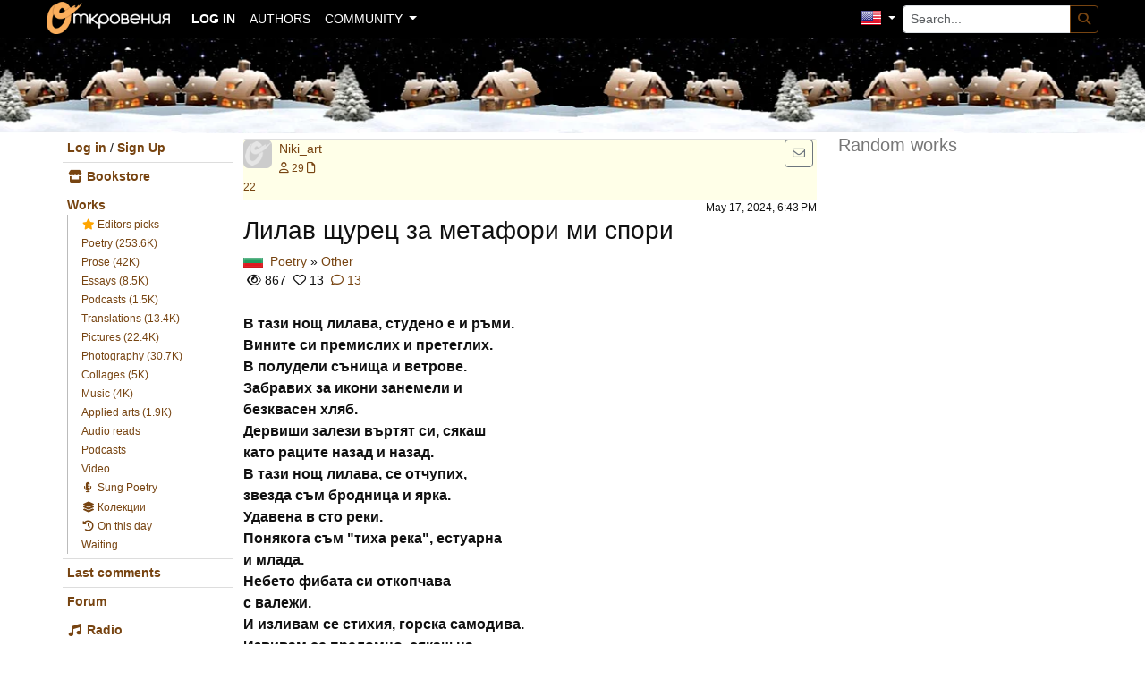

--- FILE ---
content_type: text/html; charset=UTF-8
request_url: https://otkrovenia.com/en/poetry/lilav-shturec-za-metafori-mi-spori
body_size: 20911
content:
<!DOCTYPE html>
<html lang="en">
<head prefix="og: http://ogp.me/ns# fb: http://ogp.me/ns/fb# article: http://ogp.me/ns/article#">
    <meta charset="utf-8">
    <meta http-equiv="X-UA-Compatible" content="IE=edge">
    <meta name="viewport" content="width=device-width, initial-scale=1, shrink-to-fit=no">
    <title>Лилав щурец за метафори ми спори - verses: Other by Niki_art (Николай Василев)</title>
    <meta name="description" content="В тази нощ лилава, студено е и ръми.
Вините си премислих и претеглих.
В полудели сънища и ветрове.
Забравих за икони занемели и
безквасен хляб. ..." />
    <meta name="keywords" content="personal, creativity, literature, music, poetry, verses, stories, essays, music, translations, books, CDs, bulgaria, works, forum, revelations, otkrovenia, forum, art, culture, bulgaria, literature" />
    <meta name="robots" content="index, follow">    <meta name="turbo-cache-control" content="no-cache">
        
    <meta name="author" content="Niki_art (Николай Василев)">
    <meta property="fb:app_id" content="592986033882647"/>
    <meta property="og:title" content="Лилав щурец за метафори ми спори - verses: Other by Niki_art (Николай Василев)"/>
    <meta property="og:type" content="article"/>
    <meta property="og:url" content="https://otkrovenia.com/en/poetry/lilav-shturec-za-metafori-mi-spori"/>
    <meta property="og:description"
          content="В тази нощ лилава, студено е и ръми.
Вините си премислих и претеглих.
В полудели сънища и ветрове.
Забравих за икони занемели и
безквасен хляб. ..."/>
    <meta property="article:published_time" content="2024-05-17T18:43:34+03:00"/>
        <meta property="article:author" content="Niki_art (Николай Василев)"/>

        
            <link rel="canonical" href="https://otkrovenia.com/en/poetry/lilav-shturec-za-metafori-mi-spori" />
    <link rel="alternate" hreflang="x-default" href="https://otkrovenia.com/bg/stihove/lilav-shturec-za-metafori-mi-spori" />
        <link rel="alternate" hreflang="bg" href="https://otkrovenia.com/bg/stihove/lilav-shturec-za-metafori-mi-spori" />
        <link rel="alternate" hreflang="en" href="https://otkrovenia.com/en/poetry/lilav-shturec-za-metafori-mi-spori" />
        <link rel="alternate" hreflang="ru" href="https://otkrovenia.com/ru/poetry/lilav-shturec-za-metafori-mi-spori" />
        <link rel="alternate" hreflang="es" href="https://otkrovenia.com/es/poetry/lilav-shturec-za-metafori-mi-spori" />
                            <meta property="og:image" content="https://otkrovenia.com/img/logo4-630.png"/>
        <meta property="og:image:type" content="image/png"/>
        <meta property="og:image:alt" content="&quot;Otkrovenia&quot; - the website for personal works: literature, poetry, prose, paintings, music, photography"/>
    
            <meta property="og:locale" content="en_US"/>
            <meta property="og:locale:alternate" content="bg_BG"/>
            <meta property="og:locale:alternate" content="ru_RU"/>
            <meta property="og:locale:alternate" content="es_ES"/>
    
            <meta property="al:android:url" content="https://otkrovenia.com/en/poetry/lilav-shturec-za-metafori-mi-spori"/>
    <meta property="al:android:package" content="com.otkrovenia.app"/>
    <meta property="al:android:app_name" content="Otkrovenia"/>
    <meta property="al:web:should_fallback" content="true"/>

    
        
    <script type="application/ld+json">
    {
        "@context": "https://schema.org",
                                                                "@type": "CreativeWork",
                "name": "Лилав щурец за метафори ми спори",
                "author": {
            "@type": "Person",
            "name": "Niki_art (Николай Василев)",
            "url": "https://otkrovenia.com/en/profile/niki-art"
        },
                "datePublished": "2024-05-17",
                                "inLanguage": "bg",
                                                "genre": "Poetry",
                "description": "В тази нощ лилава, студено е и ръми.\nВините си премислих и претеглих.\nВ полудели сънища и ветрове.\nЗабравих за икони занемели и\nбезквасен хляб. ...",
                        "interactionStatistic": [
            {
                "@type": "InteractionCounter",
                "interactionType": "https://schema.org/ViewAction",
                "userInteractionCount": 866
            },
            {
                "@type": "InteractionCounter",
                "interactionType": "https://schema.org/CommentAction",
                "userInteractionCount": 13
            }
        ],
        "isAccessibleForFree": false,
        "hasPart": {
            "@type": "WebPageElement",
            "isAccessibleForFree": false,
            "cssSelector": ".paywall-content"
        },
                "url": "https://otkrovenia.com/en/poetry/lilav-shturec-za-metafori-mi-spori"
    }
    </script>

    <link rel="apple-touch-icon" sizes="180x180" href="/apple-touch-icon.png?v1">
    <link rel="icon" type="image/png" href="/favicon-32x32.png?v1" sizes="32x32">
    <link rel="icon" type="image/png" href="/favicon-16x16.png?v1" sizes="16x16">
    <link rel="manifest" href="/manifest.json">
    <link rel="mask-icon" href="/safari-pinned-tab.svg" color="#fbae5c">
    <meta name="theme-color" content="#000000">

        <link rel="preconnect" href="https://m3.otkrovenia.com">
    <link rel="preconnect" href="https://www.googletagmanager.com">
    <link rel="dns-prefetch" href="https://www.google-analytics.com">
    <link rel="dns-prefetch" href="https://connect.facebook.net">
    <link rel="dns-prefetch" href="https://js.stripe.com">

    

        
                        
    
    
            <link rel="stylesheet" href="/build/547.96c98d47.css" data-turbo-track="reload"><link rel="stylesheet" href="/build/app.8aaa4626.css" data-turbo-track="reload">
    
                <script src="/build/runtime.f0634554.js" data-turbo-track="reload"></script><script src="/build/249.28f94014.js" data-turbo-track="reload"></script><script src="/build/547.757fafc3.js" data-turbo-track="reload"></script><script src="/build/app.144bd0f6.js" data-turbo-track="reload"></script>
    
    
        <script>
        if (typeof gtag === 'function') {
            // Track page view with paywall context
            gtag('event', 'page_view', {
                'page_title': '\u041B\u0438\u043B\u0430\u0432\u0020\u0449\u0443\u0440\u0435\u0446\u0020\u0437\u0430\u0020\u043C\u0435\u0442\u0430\u0444\u043E\u0440\u0438\u0020\u043C\u0438\u0020\u0441\u043F\u043E\u0440\u0438',
                'page_location': 'https://otkrovenia.com/en/poetry/lilav-shturec-za-metafori-mi-spori',
                'content_id': '488158',
                'content_type': 'Poetry',
                'user_authenticated': false,
                'paywall_active': false,
                'is_from_social': false
                            });
            
                        
                    }
    </script>
    
    <script type="text/javascript">
        var otkrovenia_baseUrl = "/en";
        window.appVersion = "2025-12-05 15:00";
        window.gitCommitHash = "529b11af";
        window.isInApp = false;
        window.isSocialInAppBrowser = false;
        window.userId = null;
        window.locale = "en";
    </script>

            <!-- Global site tag (gtag.js) - Google Analytics -->
        <script async src="https://www.googletagmanager.com/gtag/js?id=UA-1534847-1"></script>
        <script>
            window.dataLayer = window.dataLayer || [];
            function gtag() { dataLayer.push(arguments); }

            // Initialize GA with privacy-focused settings
            gtag('js', new Date());
            gtag('config', 'UA-1534847-1', {
                'anonymize_ip': true,
                'cookie_flags': 'SameSite=Strict;Secure',
                'cookie_expires': 365 * 24 * 60 * 60, // 1 year
                'page_title': document.title,
                'page_location': window.location.href,
                'transport_type': 'beacon'  // More efficient page unload
            });

            // Handle GA errors
            window.onerror = function(msg, url, line) {
                gtag('event', 'javascript_error', {
                    'error_message': msg,
                    'url': url,
                    'line': line
                });
            };
        </script>
    </head>
<body spellcheck="true" >

<a href="#main-content" class="skip-to-content">Skip to content</a>

<div id="wrapper">
        <header role="banner">
        <nav class="navbar navbar-expand-lg navbar-dark bg-dark fixed-top" role="navigation" data-turbo-permanent id="navbar">
    <div class="container-fluid" style="margin:0 auto; max-width:1200px">
        <a class="navbar-brand me-2" href="/en/"><img style="height: 36px; margin-top: -3px;" src="/img/logo4.png" alt="Otkrovenia"></a>
        <div class="d-flex align-items-center flex-nowrap ms-auto">
                        <span id="messenger_link_navbar"></span>
                    </div>
        <button class="navbar-toggler ms-2" type="button" data-bs-toggle="collapse" data-bs-target="#navbarSupportedContent" aria-controls="navbarSupportedContent" aria-expanded="false" aria-label="Toggle navigation">
            <span class="navbar-toggler-icon"></span>
        </button>
        <div class="collapse navbar-collapse ms-2" id="navbarSupportedContent">
                    <ul class="navbar-nav">
                        
    
        
        
        
        
        
        <li class="nav-item first last">
                                                            
    <a href="/en/login" class=" nav-link ">
                <strong>Log in</strong>
    </a>
                    </li>
    

    </ul>

                    <ul class="navbar-nav">
                        
    
        
        
        
        
        
        <li class="d-lg-none nav-item first dropdown">
                                    <a href="#" class="dropdown-toggle nav-link" data-bs-toggle="dropdown" role="button" aria-expanded="false" aria-haspopup="true">
                Works
    </a>
                                <ul class="dropdown-menu">
                
    <li>                                
                        <a href="/en/library" class=" dropdown-item">
                Works&nbsp;<span class="badge bg-light text-dark">383 891</span>
    </a>
    </li>

                        
    <li>                                
                        <a href="/en/work/editors-choice" class=" dropdown-item">
                Editors picks&nbsp;<span class="sidebarCountEditorsChoiceWorks"></span>
    </a>
    </li>            <li><hr class="dropdown-divider"></li>


                        
    <li>                                
                        <a href="/en/poetry" class=" dropdown-item">
                Poetry&nbsp;<span class="badge bg-light text-dark">253 576</span>&nbsp;<span class="sidebarCountCategory1"></span>
    </a>
    </li>

                        
    <li>                                
                        <a href="/en/prose" class=" dropdown-item">
                Prose&nbsp;<span class="badge bg-light text-dark">41 964</span>&nbsp;<span class="sidebarCountCategory2"></span>
    </a>
    </li>

                        
    <li>                                
                        <a href="/en/essays" class=" dropdown-item">
                Essays&nbsp;<span class="badge bg-light text-dark">8 519</span>&nbsp;<span class="sidebarCountCategory3"></span>
    </a>
    </li>

                        
    <li>                                
                        <a href="/en/journalism" class=" dropdown-item">
                Podcasts&nbsp;<span class="badge bg-light text-dark">1 517</span>&nbsp;<span class="sidebarCountCategory4"></span>
    </a>
    </li>

                        
    <li>                                
                        <a href="/en/translations" class=" dropdown-item">
                Translations&nbsp;<span class="badge bg-light text-dark">13 382</span>&nbsp;<span class="sidebarCountCategory9"></span>
    </a>
    </li>

                        
    <li>                                
                        <a href="/en/pictures" class=" dropdown-item">
                Pictures&nbsp;<span class="badge bg-light text-dark">22 449</span>&nbsp;<span class="sidebarCountCategory5"></span>
    </a>
    </li>

                        
    <li>                                
                        <a href="/en/photography" class=" dropdown-item">
                Photography&nbsp;<span class="badge bg-light text-dark">30 697</span>&nbsp;<span class="sidebarCountCategory6"></span>
    </a>
    </li>

                        
    <li>                                
                        <a href="/en/collages" class=" dropdown-item">
                Collages&nbsp;<span class="badge bg-light text-dark">5 034</span>&nbsp;<span class="sidebarCountCategory7"></span>
    </a>
    </li>

                        
    <li>                                
                        <a href="/en/music" class=" dropdown-item">
                Music&nbsp;<span class="badge bg-light text-dark">4 037</span>&nbsp;<span class="sidebarCountCategory8"></span>
    </a>
    </li>

                        
    <li>                                
                        <a href="/en/applied-arts" class=" dropdown-item">
                Applied arts&nbsp;<span class="badge bg-light text-dark">1 904</span>&nbsp;<span class="sidebarCountCategory10"></span>
    </a>
    </li>

                        
    <li>                                
                        <a href="/en/audio-readings" class=" dropdown-item">
                Audio reads&nbsp;<span class="badge bg-light text-dark">369</span>&nbsp;<span class="sidebarCountCategory11"></span>
    </a>
    </li>

                        
    <li>                                
                        <a href="/en/podcasts" class=" dropdown-item">
                Podcasts&nbsp;<span class="badge bg-light text-dark">5</span>&nbsp;<span class="sidebarCountCategory12"></span>
    </a>
    </li>

                        
    <li>                                
                        <a href="/en/video" class=" dropdown-item">
                Video&nbsp;<span class="badge bg-light text-dark">214</span>&nbsp;<span class="sidebarCountCategory15"></span>
    </a>
    </li>

                        
    <li>                                
                        <a href="/en/poetry-as-song" class=" dropdown-item">
                <i class="fas fa-microphone-alt fa-fw"></i> Sung Poetry
    </a>
    </li>

                                    <li><hr class="dropdown-divider"></li>

    <li>                                
                        <a href="/en/work/on-this-day" class=" dropdown-item">
                <i class="fas fa-history"></i> On this day
    </a>
    </li>

                        
    <li>                                
                        <a href="/en/lists" class=" dropdown-item">
                <i class="fas fa-layer-group fa-fw"></i> Колекции
    </a>
    </li>

                        
    <li>                                
                        <a href="/en/work/waiting" class=" dropdown-item">
                Waiting
    </a>
    </li>

                                    <li><hr class="dropdown-divider"></li>

    <li>                                
                        <a href="/en/comments/latest" class=" dropdown-item">
                Last comments
    </a>
    </li>

                </ul>

                    </li>
    
                
    
        
        
        
        
        
        <li class="d-lg-none nav-item">
                                                            
    <a href="/en/donate" class=" nav-link ">
                <i class="fas fa-heart fa-fw"></i> Donate
    </a>
                    </li>
    
                
    
        
        
        
        
        
        <li class="d-lg-none nav-item">
                                                            
    <a href="/en/bookstore" class=" nav-link ">
                <i class="fas fa-store fa-fw"></i> Bookstore&nbsp;<span class="sidebarCountBookstoreWorks"></span>
    </a>
                    </li>
    
                
    
        
        
        
        
        
        <li class="d-lg-none nav-item">
                                                            
    <a href="/en/live" class=" nav-link ">
                <i class="fas fa-music fa-fw"></i> Radio
    </a>
                    </li>
    
                
    
        
        
        
        
        
        <li class="nav-item">
                                                            
    <a href="/en/profiles/" class=" nav-link ">
                Authors
    </a>
                    </li>
    
                
    
        
        
        
        
        
        <li class="nav-item last dropdown">
                                    <a href="#" class="dropdown-toggle nav-link" data-bs-toggle="dropdown" role="button" aria-expanded="false" aria-haspopup="true">
                Community
    </a>
                                <ul class="dropdown-menu">
                
    <li>                                
                        <a href="https://www.facebook.com/otkrovenia/photos_stream?tab=photos_albums" target="_blank" class=" dropdown-item">
                Events photo album
    </a>
    </li>

                        
    <li>                                
                        <a href="https://www.facebook.com/otkrovenia" target="_blank" class=" dropdown-item">
                Facebook page
    </a>
    </li>

                        
    <li>                                
                        <a href="https://www.facebook.com/groups/otkrovenia/" target="_blank" class=" dropdown-item">
                Facebook group
    </a>
    </li>

                        
    <li>                                
                        <a href="/en/site-rules" class=" dropdown-item">
                Site rules
    </a>
    </li>

                        
    <li>                                
                        <a href="/en/about" class=" dropdown-item">
                About us
    </a>
    </li>

                        
    <li>                                
                        <a href="/en/advertising" class=" dropdown-item">
                Advertising
    </a>
    </li>

                        
    <li>                                
                        <a href="/en/privacy-policy" class=" dropdown-item">
                Privacy policy
    </a>
    </li>

                </ul>

                    </li>
    

    </ul>

            

                    <ul class="navbar-nav ms-auto" data-turbo="false">
                        
    
        
        
        
        
        
        <li class="nav-item current_ancestor first last dropdown">
                                    <a href="#" class="dropdown-toggle nav-link" data-bs-toggle="dropdown" role="button" aria-expanded="false" aria-haspopup="true">
                <span class="lang-sm" lang="en" title="English"></span>
    </a>
                                <ul class="dropdown-menu">
                
    <li>                                
                        <a href="/bg/stihove/lilav-shturec-za-metafori-mi-spori" class="lang-menu-item dropdown-item">
                <span class="lang-sm" lang="bg" title="Bulgarian"></span>&nbsp;български
    </a>
    </li>

                        
    <li>                                
                        <a href="/en/poetry/lilav-shturec-za-metafori-mi-spori" class="lang-menu-item dropdown-item">
                <span class="lang-sm" lang="en" title="English"></span>&nbsp;english
    </a>
    </li>

                        
    <li>                                
                        <a href="/ru/poetry/lilav-shturec-za-metafori-mi-spori" class="lang-menu-item dropdown-item">
                <span class="lang-sm" lang="ru" title="Russian"></span>&nbsp;русский
    </a>
    </li>

                        
    <li>                                
                        <a href="/es/poetry/lilav-shturec-za-metafori-mi-spori" class="lang-menu-item dropdown-item">
                <span class="lang-sm" lang="es" title="Spanish"></span>&nbsp;español
    </a>
    </li>

                </ul>

                    </li>
    

    </ul>


            <form class="my-2 my-lg-0" method="GET" action="/en/search/advanced" role="search" id="navbar_search_form">
                <div class="input-group input-group-sm">
                    <input type="text" name="q" class="form-control form-control-sm" placeholder="Search..." aria-label="Search..." maxlength="200">
                    <button type="submit" class="btn btn-outline-primary" aria-label="Search">
                        <i class="fas fa-search" aria-hidden="true"></i>
                    </button>
                </div>
            </form>

        </div>
    </div>
</nav>

    </header>

    <div id="noty-holder"></div>
    <div class="container-md">
        <div class="row">
            <nav class="sidebar-left d-none d-lg-block col-lg-2" data-turbo-permanent id="sidebar" aria-label="Sidebar navigation">

    <ul class="nav nav-sidebar flex-column">
                    <li><a style="display:inline;" href="#" onclick="showAuthModal(); return false;">Log in</a> / <a style="display:inline;" href="/en/users/register">Sign Up</a></li>
                        <li><a href="/en/bookstore"><i class="fas fa-store fa-fw"></i> Bookstore <span class="sidebarCountBookstoreWorks"></span></a></li>
        <li>
            <a href="/en/library" style="border-top-width: 1px;">Works</a>
            <ul class="nav nav-second-level">
                <li><a href="/en/work/editors-choice"><i class="fas fa-star fa-fw" style="color: orange;"></i> Editors picks <span class="sidebarCountEditorsChoiceWorks"></span></a></li>
                <li><a href="/en/poetry">Poetry (253.6K) <span class="sidebarCountCategory1"></span></a></li>
                <li><a href="/en/prose">Prose (42K) <span class="sidebarCountCategory2"></span></a></li>
                <li><a href="/en/essays">Essays (8.5K) <span class="sidebarCountCategory3"></span></a></li>
                <li><a href="/en/journalism">Podcasts (1.5K) <span class="sidebarCountCategory4"></span></a></li>
                <li><a href="/en/translations">Translations (13.4K) <span class="sidebarCountCategory9"></span></a></li>
                <li><a href="/en/pictures">Pictures (22.4K) <span class="sidebarCountCategory5"></span></a></li>
                <li><a href="/en/photography">Photography (30.7K) <span class="sidebarCountCategory6"></span></a></li>
                <li><a href="/en/collages">Collages (5K) <span class="sidebarCountCategory7"></span></a></li>
                <li><a href="/en/music">Music (4K) <span class="sidebarCountCategory8"></span></a></li>
                <li><a href="/en/applied-arts">Applied arts (1.9K) <span class="sidebarCountCategory10"></span></a></li>
                <li><a href="/en/audio-readings">Audio reads <span class="sidebarCountCategory11"></span></a></li>
                <li><a href="/en/podcasts">Podcasts <span class="sidebarCountCategory12"></span></a></li>
                <li class="last"><a href="/en/video">Video <span class="sidebarCountCategory15"></span></a></li>
                <li><a href="/en/poetry-as-song"><i class="fas fa-microphone-alt fa-fw"></i> Sung Poetry</a></li>
                <li style="border-top: #ddd dashed 1px;"><a href="/en/lists"><i class="fas fa-layer-group fa-fw"></i> Колекции</a></li>
                <li><a href="/en/work/on-this-day"><i class="fas fa-history fa-fw"></i> On this day</a></li>
                <li><a href="/en/work/waiting">Waiting</a></li>
            </ul>
        </li>
        <li><a href="/en/comments/latest" class="font-weight-light">Last comments</a></li>
        <li><a href="/en/forum/" class="font-weight-light">Forum</a></li>
                <li><a href="/en/live"><i class="fas fa-music fa-fw"></i> Radio</a>
                    </li>
        <li><a href="https://www.facebook.com/otkrovenia" target="_blank" rel="nofollow noopener" class="font-weight-light">Facebook page</a></li>
        <li><a href="https://www.facebook.com/groups/otkrovenia/" target="_blank" rel="nofollow noopener" class="font-weight-light">Facebook group</a></li>
        <li><a href="/en/site-rules">Site rules</a></li>
    </ul>
    <div id="sidebar-donate-section" class="mt-3 mb-2">
        
<div class="donation-progress-compact px-2 mb-2">
    <a href="/en/donate" class="text-decoration-none">
        <div class="d-flex justify-content-between small text-muted mb-1">
            <span>
                                5 / 300 €
            </span>
            <span>2%</span>
        </div>
        <div class="progress" style="height: 8px;" role="progressbar" aria-valuenow="2" aria-valuemin="0" aria-valuemax="100">
            <div class="progress-bar bg-success" style="width: 2%"></div>
        </div>
        <div class="text-center small text-muted mt-1">
                            26 days left
                    </div>
    </a>
</div>
        <div class="text-center">
            <a href="/en/donate" class="btn btn-donate btn-sm">
                <i class="fas fa-heart me-1"></i> Donate            </a>
        </div>
    </div>
    <script>
        (function() {
            function toggleDonateSection() {
                var section = document.getElementById('sidebar-donate-section');
                if (section) section.style.display = window.location.pathname.includes('/donate') ? 'none' : '';
            }
            toggleDonateSection();
            document.addEventListener('turbo:load', toggleDonateSection);
        })();
    </script>
</nav>



            <main id="main-content" class="col-sm-12 col-lg-7" style="padding-top: 5px;" role="main">
                


                    <div id="fb-root"></div>

        <div data-controller="work-rating-loader" 
         data-work-rating-loader-work-id-value="488158"
         style="display: none;"></div>


    <div class="media-heading clearfix pe-1 pb-1">
        <div class="float-start">
            <a href="/en/profile/niki-art">
                <img class="rounded float-start me-2" 
                     src="/img/placeholders/32x32.png"
                     alt="Niki_art (Николай Василев)">
            </a>
                                            <a href="/en/profile/niki-art" >Niki_art</a>            
                            
    <br>
            <span class="small">
                            <a href="/en/profiles/niki-art/followers"><i class="far fa-user" title="label.followers"></i> 29</a>
                        <a href="/en/author/niki-art/works"><i class="far fa-file" title="Works"></i> 22</a>
            </span>
        </div>
        <div class="float-end">
                    <button id="authorFollowButton"
                    data-controller="action-button"
                    data-action="action-button#toggle"
                    data-action-button-type-value="follow"
                    data-action-button-resource-id-value="104228"
                    data-action-button-resource-type-value="profile"
                    data-action-button-variant-value="primary"
                    data-action-button-sync-id-value="authorFollow"
                    class="btn btn-secondary btn-sm"
                    style="display: none;"></button>
            <div class="modal fade" id="sendEmailModal" tabindex="-1" role="dialog"  aria-labelledby="exampleModalLabel" aria-hidden="true">
    <div class="modal-dialog" role="document">
        <div class="modal-content">
            <div class="modal-header">
                <h6 class="modal-title" id="myModalLabel">Send message to user</h6>
                <button type="button" class="btn-close" data-bs-dismiss="modal" aria-label="Close"></button>
            </div>
                            <div class="modal-body">
                    You have to login before sending a message.                </div>
                        <div class="modal-footer">
                <button type="button" class="btn btn-secondary"
                        data-bs-dismiss="modal">Close</button>
                            </div>
        </div>
    </div>
</div>

    <button type="button" class="btn btn-outline-secondary btn-sm" data-bs-toggle="modal" data-bs-target="#sendEmailModal"
            title="Send message"><i class="far fa-envelope"></i></button>

<script type="text/javascript">
    $('#sendEmailModal').on('shown.bs.modal', function (e) {
        $("#sendEmailMessageThanks").html('');
        $('.modal-footer .btn-primary').show();
        $('form[name="sendEmailMessage"]').show()
    });

    $(document).ready(function () {
        $("button#sendEmailMessageSubmit").click(function () {
            const formData = new FormData($('form[name="sendEmailMessage"]')[0]);
            if (formData.get('message').length < 2) {
                return;
            }
            $('.modal-footer .btn').attr("disabled", "disabled");
            $('.modal-body').css('opacity', '.5');

            Otkrovenia.fetchJson(`/api/conversations`, {
                method: 'POST',
                body: JSON.stringify({
                    "participants": [
                        {
                            "profile": `/api/profiles/104228`
                        }
                    ]
                })
            })
            .then(data => {
                const formData = new FormData($('form[name="sendEmailMessage"]')[0]);
                const values = Object.fromEntries(formData.entries());
                Otkrovenia.fetchJson(`/api/messages`, {
                    method: 'POST',
                    body: JSON.stringify({
                        conversation: `/api/conversations/${data.id}`,
                        content: values.message,
                    })
                })
                .then((data => {
                    $.ajax({
                        type: "POST",
                        url: "/en/message/send-email-message", //process to mail
                        data: $('form[name="sendEmailMessage"]').serialize(),
                        success: function (msg) {
                            $('.modal-footer .btn-primary').hide();
                            $("#sendEmailMessageThanks").html('<div class="alert alert-success">Message successfully sent.</div>');
                            //$("#sendEmailModal").modal('hide');
                            $('form[name="sendEmailMessage"]').hide()
                                .find(':radio, :checkbox').removeAttr('checked').end()
                                .find('textarea, :text, select').val('');

                            $('.modal-footer .btn').removeAttr("disabled");
                            $('.modal-body').css('opacity', '');
                        },
                        error: function (jqXHR) {
                            alert(jqXHR.responseJSON.message);

                            $('.modal-footer .btn').removeAttr("disabled");
                            $('.modal-body').css('opacity', '');
                            if (jqXHR.getResponseHeader('X-Redirect-Page')) {
                                window.location.href = jqXHR.getResponseHeader('X-Redirect-Page');
                            }
                        },
                    });
                }))
            })
        })
    })







                                                                                                                                                
                                
                                            </script>                </div>
    </div>
    <div class="text-end small">
        May 17, 2024, 6:43 PM
                    </div>

        
    
    
    <article>
    <h1 class="h3">Лилав щурец за метафори ми спори</h1>
                    <div>
                                                <span class="lang-sm" lang="bg" title="Bulgarian"></span>&nbsp;                                    <a href="/en/poetry">Poetry</a>
                                                    &raquo; <a
                    href="/en/c/poetry/other">Other</a>
                            </div>

            <div>
                                    <div class="d-inline-flex align-items-center">
                        <div class="rating-container"
                             data-controller="rating"
                             data-rating-rating-value="5"
                             data-rating-disabled-value="true"
                             data-rating-readonly-value="true"
                             data-rating-rating-count-value="14"
                             data-rating-size-value="sm">
                        </div>
                    </div>
                
                <span class="far fa-eye" title="Visits"></span>
                867
                <span class="ms-1 far fa-heart"
                      title="In Favorites"></span>
                13
                <a href="#comments" class="ms-1"><i class="far fa-comment" title="Comments"></i> 13</a>
                
                                    <button id="workWatchLaterButton"
                            data-controller="action-button"
                            data-action="action-button#toggle"
                            data-action-button-type-value="bookmark"
                            data-action-button-resource-id-value="488158"
                            data-action-button-resource-type-value="work"
                            data-action-button-system-type-value="watch_later"
                            data-action-button-variant-value="icon-only"
                            data-action-button-sync-id-value="workWatchLater"
                            class="btn btn-outline-secondary btn-sm ms-2"
                            style="display: none;"
                            title="button.addWatchLater"></button>
                            </div>

        
        
    <div class="fb-quotable" id="worksBody" data-work-id="488158">
                
        
        
        
    
                        
        <div
            data-controller="paywall-content autolinker"
            data-paywall-content-authenticated-value="false"
            data-paywall-content-enabled-value="false"
            data-paywall-content-selector-value=".work-body-html"
            class="mb-3 paywall-content"
        >
            <div class="work-body-html"><p><strong>В тази нощ лилава, студено е и ръми.</strong></p>

<p><strong>Вините си премислих и претеглих.</strong></p>

<p><strong>В полудели сънища и ветрове.</strong></p>

<p><strong>Забравих за икони занемели и </strong></p>

<p><strong>безквасен хляб.</strong></p>

<p><strong>Дервиши залези въртят си, сякаш</strong></p>

<p><strong>като раците назад и назад.</strong></p>

<p><strong>В тази нощ лилава, се отчупих,</strong></p>

<p><strong>звезда съм бродница и ярка.</strong></p>

<p><strong>Удавена в сто реки.</strong></p>

<p><strong>Понякога съм "тиха река", естуарна</strong></p>

<p><strong>и млада.</strong></p>

<p><strong>Небето фибата си откопчава </strong></p>

<p><strong>с валежи.</strong></p>

<p><strong>И изливам се стихия, горска самодива.</strong></p>

<p><strong>Извивам се преломно, сякаш на </strong></p>

<p><strong>хиляди змийчета.</strong></p>

<p><strong>Да следвам посоки зажаднели.</strong></p>

<p><strong>В тази нощ лилава, сляп вятър</strong></p>

<p><strong>грешките открива.</strong></p>

<p><strong>Грях ли е "светлите си рими" да</strong></p>

<p><strong>обличам?<br />
Макар все на тръни да стъпвам.</strong></p>

<p><strong>Кактусите боцкат в очите, от онзи</strong></p>

<p><strong>бич от думи.</strong></p>

<p><strong>Вретище си обличам и ризите горя си.</strong></p>

<p><strong>И прилепите с жадни устни за чумата </strong></p>

<p><strong>си чакат.</strong></p>

<p><strong>За жлъч от думи и поквара единична.</strong></p>

<p><strong>Вълк до вълк, челюстта си хапе,</strong></p>

<p><strong>да пребори инстинктите вродени.</strong></p>

<p><strong>Че стадото е стадо, слепотата си</strong></p>

<p><strong>не мори!<br />
Възкръсват Содом и Гомор, под</strong></p>

<p><strong>залези страхливи!<br />
Студено е и ръми, в тази нощ лилава.</strong></p>

<p><strong>В прегръдките си приютила, синьо</strong></p>

<p><strong>паяче Надежда.</strong></p>

<p><strong>Букетче водна лилия и стръкче</strong></p>

<p><strong>рамунда.</strong></p>

<p><strong>Лудост е щурче безброй, в плактонна</strong></p>

<p><strong>мъгла да процежда малка, дъждовна</strong></p>

<p><strong>соната!</strong></p>

<p> </p>

<p><strong>17.05.2024г</strong></p>

<p><strong>Николай Василев</strong></p>

<p> </p>

<p><strong>Твори и не спирай, Наде!<br />
Поезията ти е цяла вселена!</strong><br />
 </p>

<p> </p></div>
        </div>
        
                            <!-- Login prompt for non-logged users -->
            <div id="loginPrompt" class="alert alert-info">
                <p class="h4 alert-heading mb-2">Want to read more?</p>
                <p class="text-muted mb-3">Join our community to get full access to all works and features.</p>

                                    <div class="d-flex flex-column align-items-center gap-2">
                        <div>
                            <button type="button" class="btn btn-primary me-2 login-prompt-btn"
                               onclick="showAuthModal('/en/poetry/lilav-shturec-za-metafori-mi-spori'); return false;">Log in</button>
                            <a class="btn btn-outline-primary signup-prompt-btn"
                               href="/en/users/register?target_path=/en/poetry/lilav-shturec-za-metafori-mi-spori">Sign Up</a>
                        </div>
                    </div>
                            </div>
            </div>

    
                
    <p class="text-muted">&copy; Николай Василев
        <a href="/en/site-rules#license-rules">All rights reserved.</a>
            </p>
            <div class="card-body authors-note" data-controller="autolinker"></div>
    
    
    
    
    </article>

            <div class="work-action-buttons my-3 py-3 border-top border-bottom">
        <div class="d-flex flex-wrap gap-2">
                                                                                    <div class="btn-group" role="group">
                        <button type="button"
                                id="workRatingButton"
                                class="btn btn-outline-secondary dropdown-toggle"
                                data-bs-toggle="dropdown"
                                data-bs-auto-close="outside"
                                aria-expanded="false"
                                data-rating="0"
                                title="Please rate anonymously and conscientiously.">
                            <i class="fas fa-star"></i>
                            <span class="d-none d-sm-inline">Оцени</span>
                        </button>
                        <div class="dropdown-menu p-3" style="min-width: 280px;">
                            <div class="text-center mb-2">
                                <strong id="rating-dropdown-title">Please rate anonymously and conscientiously.</strong>
                            </div>
                            <div id="work-rating-container" class="rating-container rating-animate rating-lg"
                                 data-controller="rating"
                                 data-rating-rating-value="0"
                                 data-rating-work-slug-value="lilav-shturec-za-metafori-mi-spori">
                            </div>
                        </div>
                    </div>
                
                                <div class="btn-group" role="group"
                     data-controller="bookmark-dropdown"
                     data-bookmark-dropdown-work-id-value="488158"
                     data-bookmark-dropdown-base-url-value="https://otkrovenia.com/en">
                    <button id="workFavouriteButton"
                            data-controller="action-button"
                            data-action="action-button#toggle"
                            data-action-button-type-value="bookmark"
                            data-action-button-resource-id-value="488158"
                            data-action-button-resource-type-value="work"
                            data-action-button-system-type-value="favorites"
                            data-action-button-variant-value="primary"
                            class="btn btn-outline-secondary"></button>
                    <button type="button"
                            class="btn btn-outline-secondary dropdown-toggle dropdown-toggle-split"
                            data-bs-toggle="dropdown"
                            data-bs-auto-close="outside"
                            aria-expanded="false"
                            title="bookmark.save_to_lists">
                        <span class="visually-hidden">bookmark.save_to_lists</span>
                    </button>
                    <div class="dropdown-menu bookmark-lists-dropdown" 
                         data-bookmark-dropdown-target="listsContainer">
                                            </div>
                </div>
            
                                        <div class="btn-group" role="group"
                     data-controller="share"
                     data-share-url-value="https://otkrovenia.com/en/poetry/lilav-shturec-za-metafori-mi-spori"
                     data-share-title-value="Лилав щурец за метафори ми спори - verses: Other by Niki_art (Николай Василев)"
                     data-share-text-value="В тази нощ лилава, студено е и ръми.
Вините си премислих и претеглих.
В полудели сънища и ветрове.
Забравих за икони занемели и
безквасен хляб. ..."
                     data-work-id="488158"
                     >
                    <button type="button"
                            class="btn btn-outline-secondary dropdown-toggle"
                            data-action="click->share#handleShare"
                            data-bs-toggle="dropdown"
                            data-bs-auto-close="outside"
                            aria-expanded="false"
                            title="Share the work">
                        <i class="fas fa-share-alt"></i>
                    </button>
                    <ul class="dropdown-menu">
                        <li>
                            <button class="dropdown-item" data-action="click->share#copyLink">
                                <i class="fas fa-link me-2"></i> Copy link                            </button>
                        </li>
                        <li><hr class="dropdown-divider"></li>
                        <li>
                            <button class="dropdown-item" data-action="click->share#shareFacebook">
                                <i class="fab fa-facebook-f me-2"></i> Facebook                            </button>
                        </li>
                        <li>
                            <button class="dropdown-item" data-action="click->share#shareMessenger">
                                <i class="fab fa-facebook-messenger me-2"></i> Messenger                            </button>
                        </li>
                        <li>
                            <button class="dropdown-item" data-action="click->share#shareViber">
                                <i class="fab fa-viber me-2"></i> Viber                            </button>
                        </li>
                        <li>
                            <button class="dropdown-item" data-action="click->share#shareEmail">
                                <i class="fas fa-envelope me-2"></i> Email                            </button>
                        </li>
                    </ul>
                </div>
            
                        <div class="btn-group" role="group">
                <button class="btn btn-outline-secondary dropdown-toggle" type="button" id="workActionsDropdown" data-bs-toggle="dropdown" data-bs-auto-close="outside" aria-expanded="false" title="form.button.moreActions">
                    <i class="fas fa-ellipsis-h"></i> <span class="d-none d-sm-inline">Още</span>
                </button>
                <ul class="dropdown-menu dropdown-menu-end" aria-labelledby="workActionsDropdown">
                                    <li>
                        <button id="authorFollowDropdown"
                                data-controller="action-button"
                                data-action="action-button#toggle"
                                data-action-button-type-value="follow"
                                data-action-button-resource-id-value="104228"
                                data-action-button-resource-type-value="profile"
                                data-action-button-variant-value="dropdown"
                                data-action-button-sync-id-value="authorFollow"
                                data-action-button-fetch-on-connect-value="true"
                                class="dropdown-item">
                        </button>
                    </li>
                    <li><hr class="dropdown-divider"></li>
                                                    <li data-controller="share"
                        data-share-url-value="https://otkrovenia.com/en/poetry/lilav-shturec-za-metafori-mi-spori"
                        data-share-title-value="Лилав щурец за метафори ми спори - verses: Other by Niki_art (Николай Василев)"
                        >
                        <button class="dropdown-item" data-action="click->share#copyLink">
                            <i class="fas fa-link me-2"></i> Copy link                        </button>
                    </li>
                                                <li><hr class="dropdown-divider"></li>
                <li>
                    <button type="button" class="dropdown-item" data-bs-toggle="modal"
                            data-bs-target="#sendReportModal">
                        <i class="fas fa-flag me-2"></i> Report an irregularity                    </button>
                </li>
            </ul>
            </div>
        </div>
    </div>

        
    <span class="anchor" id="comments"></span><section id="comments"></section>

    <h2 class="h5 muted-label">Comments</h2>

            <div id="comment-new">
                    <div class="comment-form-wrapper mb-1">
        <div class="d-flex gap-2 align-items-start">
                        <div class="flex-shrink-0">
                <div class="avatar-sm d-flex align-items-center justify-content-center bg-light rounded-circle" style="width: 40px; height: 40px;">
                    <i class="fas fa-user text-muted"></i>
                </div>
            </div>

                        <div class="flex-grow-1">
                <div class="comment-input-wrapper position-relative">
                    <textarea class="form-control comment-textarea"
                              placeholder="Write a comment..."
                              rows="1"
                              readonly
                              style="cursor: pointer;"
                              onclick="showAuthModal(); return false;"
                              onfocus="showAuthModal(); this.blur(); return false;"></textarea>
                </div>
            </div>
        </div>
    </div>


        </div>
    
    
<section aria-labelledby="comments-heading">
    <h2 id="comments-heading" class="visually-hidden">Comments</h2>
    <ul class="list-unstyled comments-list mt-1" id="comments-list">
                                    <li id="comment-2317662"
    class="comment-item "
    style="margin-bottom: 6px;"
    data-controller="comment-item"
    data-comment-item-comment-id-value="2317662"
    data-comment-item-delete-url-value="/en/comments/2317662">
        
    <div class="d-flex gap-2">
                <div class="flex-shrink-0">
            <a href="/en/profile/romashka-1" class="" style="">
                <img class="avatar-sm"
                     src="https://m3.otkrovenia.com/cache/img/3k/qx/3kqxeiehoju6nudi6.jpg"
                     width="32" height="32"
                     loading="lazy"
                                          alt="Ромашка (Златка Чардакова)">
            </a>
        </div>
        
                <div class="flex-grow-1 min-w-0">
                                                        <div class="mb-1">
                    <strong>                                <a href="/en/profile/romashka-1" >Ромашка (Златка Чардакова)</a>        
                            
        </strong>
                </div>
                        
                        <div class="comment-bubble position-relative">
                                                    <div class="comment-text text-break" data-controller="autolinker">Ооо, много ми харесва! Поздравления, Ники!</div>
                                
                                            </div>
            
                                        <div class="small text-muted mt-1">
                    <time class=" " datetime="2024-06-16T15:24:25+03:00" data-controller="timeago">2024-06-16T15:24:25+03:00</time>
                </div>
                    </div>
    </div>
</li>                                                <li id="comment-2313103"
    class="comment-item "
    style="margin-bottom: 6px;"
    data-controller="comment-item"
    data-comment-item-comment-id-value="2313103"
    data-comment-item-delete-url-value="/en/comments/2313103">
        
    <div class="d-flex gap-2">
                <div class="flex-shrink-0">
            <a href="/en/profile/skitnica-2" class="" style="">
                <img class="avatar-sm"
                     src="https://m3.otkrovenia.com/cache/img/mp/9x/mp9xyf1h02u4yuni2.jpg"
                     width="32" height="32"
                     loading="lazy"
                                          alt="Скитницa">
            </a>
        </div>
        
                <div class="flex-grow-1 min-w-0">
                                                        <div class="mb-1">
                    <strong>                                <a href="/en/profile/skitnica-2" >Скитницa</a>        
                            
        </strong>
                </div>
                        
                        <div class="comment-bubble position-relative">
                                                    <div class="comment-text text-break" data-controller="autolinker">Ники, четейки редовете ти, се губя и намирам...<BR>Усещания, картини, образност - магия...<BR>Страхотно!</div>
                                
                                            </div>
            
                                        <div class="small text-muted mt-1">
                    <time class=" " datetime="2024-05-18T01:41:41+03:00" data-controller="timeago">2024-05-18T01:41:41+03:00</time>
                </div>
                    </div>
    </div>
</li>                                                <li id="comment-2313095"
    class="comment-item "
    style="margin-bottom: 6px;"
    data-controller="comment-item"
    data-comment-item-comment-id-value="2313095"
    data-comment-item-delete-url-value="/en/comments/2313095">
        
    <div class="d-flex gap-2">
                <div class="flex-shrink-0">
            <a href="/en/profile/inakalina-1" class="" style="">
                <img class="avatar-sm"
                     src="https://m3.otkrovenia.com/cache/img/eq/3d/eq3dlc5hjeukyunip.jpg"
                     width="32" height="32"
                     loading="lazy"
                                          alt="ИнаКалина (Красимира Чакърова)">
            </a>
        </div>
        
                <div class="flex-grow-1 min-w-0">
                                                        <div class="mb-1">
                    <strong>                                                    <a href="/en/profile/inakalina-1"  class="distinguished-profile">ИнаКалина (Красимира Чакърова)</a>        
                            
        </strong>
                </div>
                        
                        <div class="comment-bubble position-relative">
                                                    <div class="comment-text text-break" data-controller="autolinker">Ники, не сте в Русия, но и не сте на Запад. Защото там има една дума bullying и това не се толерира. И има санкции за такова поведение... Но пък е хубаво да се знае къде сте... От мен - шантаво и шарено <img src="/img/emo/smile.gif"> &quot;Небето фибата си откопчава с валежи.&quot;</div>
                                
                                            </div>
            
                                        <div class="small text-muted mt-1">
                    <time class=" " datetime="2024-05-17T23:13:12+03:00" data-controller="timeago">2024-05-17T23:13:12+03:00</time>
                </div>
                    </div>
    </div>
</li>                                                <li id="comment-2313091"
    class="comment-item "
    style="margin-bottom: 6px;"
    data-controller="comment-item"
    data-comment-item-comment-id-value="2313091"
    data-comment-item-delete-url-value="/en/comments/2313091">
        
    <div class="d-flex gap-2">
                <div class="flex-shrink-0">
            <a href="/en/profile/palenka" class="" style="">
                <img class="avatar-sm"
                     src="https://m3.otkrovenia.com/cache/img/2n/lx/2nlx4bnhdzu3euxik.jpg"
                     width="32" height="32"
                     loading="lazy"
                                          alt="palenka (П   Антонова)">
            </a>
        </div>
        
                <div class="flex-grow-1 min-w-0">
                                                        <div class="mb-1">
                    <strong>                                <a href="/en/profile/palenka" >palenka (П   Антонова)</a>        
                            
        </strong>
                </div>
                        
                        <div class="comment-bubble position-relative">
                                                    <div class="comment-text text-break" data-controller="autolinker">Мистично!</div>
                                
                                            </div>
            
                                        <div class="small text-muted mt-1">
                    <time class=" " datetime="2024-05-17T22:21:43+03:00" data-controller="timeago">2024-05-17T22:21:43+03:00</time>
                </div>
                    </div>
    </div>
</li>                                                <li id="comment-2313088"
    class="comment-item "
    style="margin-bottom: 6px;"
    data-controller="comment-item"
    data-comment-item-comment-id-value="2313088"
    data-comment-item-delete-url-value="/en/comments/2313088">
        
    <div class="d-flex gap-2">
                <div class="flex-shrink-0">
            <a href="/en/profile/violet-86" class="" style="">
                <img class="avatar-sm"
                     src="https://m3.otkrovenia.com/cache/img/dy/d9/dyd9zivhnouolunin.jpg"
                     width="32" height="32"
                     loading="lazy"
                                          alt="Violet_86 (Виолета)">
            </a>
        </div>
        
                <div class="flex-grow-1 min-w-0">
                                                        <div class="mb-1">
                    <strong>                                                    <a href="/en/profile/violet-86"  class="distinguished-profile">Violet_86 (Виолета)</a>        
                            
            <span class="profile-badges profile-badges-compact">
                                                                                <span class="profile-badge badge-donor badge-donor-benefactor" title="Благодетел" data-bs-toggle="tooltip"><i class="fas fa-heart"></i></span>

                                                                    </span>
        </strong>
                </div>
                        
                        <div class="comment-bubble position-relative">
                                                    <div class="comment-text text-break" data-controller="autolinker"><img src="/img/emo/smile.gif"></div>
                                
                                            </div>
            
                                        <div class="small text-muted mt-1">
                    <time class=" " datetime="2024-05-17T21:39:50+03:00" data-controller="timeago">2024-05-17T21:39:50+03:00</time>
                </div>
                    </div>
    </div>
</li>                        </ul>

                <div class="text-center mb-3" id="load-more-container">
                                            <button type="button"
                        class="btn btn-outline-secondary w-100"
                        onclick="showAuthModal(); return false;">
                    <i class="fas fa-sign-in-alt me-2"></i>
                    <span>Sign in to read all 13 comments</span>
                </button>
                    </div>
    </section>


            

    <div class="pagination justify-content-end">
        

    </div>


    
    
        <section aria-labelledby="similar-works-heading" class="mb-4">
        <h2 id="similar-works-heading" class="h5 muted-label mb-3">
                            <i class="fas fa-star text-warning me-2"></i>Editor&#039;s choice
                    </h2>
        
        <div class="row row-cols-1 row-cols-md-2 row-cols-lg-3 g-3">
                                            <div class="col">
                    <div class="card h-100 border-0 shadow-sm" style="cursor: pointer; transition: transform 0.2s, box-shadow 0.2s;" onmouseover="this.style.transform='translateY(-4px)'; this.style.boxShadow='0 4px 12px rgba(0,0,0,0.15)';" onmouseout="this.style.transform='translateY(0)'; this.style.boxShadow='0 1px 3px rgba(0,0,0,0.12)';">
                        <div class="card-body">
                            <h3 class="h6 card-title">
                                <a href="/en/poetry/ti-344" 
                                   class="text-decoration-none text-dark stretched-link"
                                   data-turbo-prefetch="false"
                                   data-turbo-action="advance">
                                    Ти
                                </a>
                                                                                                        <span class="ms-2 text-muted" style="font-size: 0.85rem;" title="Bulgarian" data-bs-toggle="tooltip" data-bs-placement="top">
                                        🇧🇬
                                    </span>
                                                            </h3>
                            
                            <p class="small text-muted mb-2">
                                <i class="far fa-user me-1"></i>
                                                    askme
                        
                            
    
    
                            </p>

                                                            <p class="card-text small text-muted">
                                    Навярно за последно днес ти пиша...
Не ми се пише вече. Вече не.
Но няма как да спра да те обичам.
Н...                                </p>
                                                    </div>
                        
                        <div class="card-footer bg-transparent border-top-0 pt-0">
                            <div class="d-flex flex-wrap align-items-center gap-2 small text-muted">
                                <span class="badge bg-secondary">Poetry</span>
                                <span><i class="far fa-eye"></i> 5.1K</span>
                                                                    <span><i class="fas fa-star text-warning"></i> 5.0</span>
                                                            </div>
                        </div>
                    </div>
                </div>
                                            <div class="col">
                    <div class="card h-100 border-0 shadow-sm" style="cursor: pointer; transition: transform 0.2s, box-shadow 0.2s;" onmouseover="this.style.transform='translateY(-4px)'; this.style.boxShadow='0 4px 12px rgba(0,0,0,0.15)';" onmouseout="this.style.transform='translateY(0)'; this.style.boxShadow='0 1px 3px rgba(0,0,0,0.12)';">
                        <div class="card-body">
                            <h3 class="h6 card-title">
                                <a href="/en/poetry/krychma-za-samotnici" 
                                   class="text-decoration-none text-dark stretched-link"
                                   data-turbo-prefetch="false"
                                   data-turbo-action="advance">
                                    Кръчма за самотници
                                </a>
                                                                                                        <span class="ms-2 text-muted" style="font-size: 0.85rem;" title="Bulgarian" data-bs-toggle="tooltip" data-bs-placement="top">
                                        🇧🇬
                                    </span>
                                                            </h3>
                            
                            <p class="small text-muted mb-2">
                                <i class="far fa-user me-1"></i>
                                                    Anita765
                        
                            
    
    
                            </p>

                                                            <p class="card-text small text-muted">
                                    Тя стъпи на прага – ефирна и лека,
и в кръчмата стана по-тихо от храм.
Как зяпаха всички! И питаше в...                                </p>
                                                    </div>
                        
                        <div class="card-footer bg-transparent border-top-0 pt-0">
                            <div class="d-flex flex-wrap align-items-center gap-2 small text-muted">
                                <span class="badge bg-secondary">Poetry</span>
                                <span><i class="far fa-eye"></i> 4.4K</span>
                                                                    <span><i class="fas fa-star text-warning"></i> 5.0</span>
                                                            </div>
                        </div>
                    </div>
                </div>
                                            <div class="col">
                    <div class="card h-100 border-0 shadow-sm" style="cursor: pointer; transition: transform 0.2s, box-shadow 0.2s;" onmouseover="this.style.transform='translateY(-4px)'; this.style.boxShadow='0 4px 12px rgba(0,0,0,0.15)';" onmouseout="this.style.transform='translateY(0)'; this.style.boxShadow='0 1px 3px rgba(0,0,0,0.12)';">
                        <div class="card-body">
                            <h3 class="h6 card-title">
                                <a href="/en/poetry/dusha-149" 
                                   class="text-decoration-none text-dark stretched-link"
                                   data-turbo-prefetch="false"
                                   data-turbo-action="advance">
                                    Душа
                                </a>
                                                                                                        <span class="ms-2 text-muted" style="font-size: 0.85rem;" title="Bulgarian" data-bs-toggle="tooltip" data-bs-placement="top">
                                        🇧🇬
                                    </span>
                                                            </h3>
                            
                            <p class="small text-muted mb-2">
                                <i class="far fa-user me-1"></i>
                                                    <span class="distinguished-profile">Patrizzia</span>
                        
                            
    
    
                            </p>

                                                            <p class="card-text small text-muted">
                                    Тъй жилава е моята душа,
а уж – покорна, поетична, кротка.
Прощава ми, когато съгреша,
до девет пъти...                                </p>
                                                    </div>
                        
                        <div class="card-footer bg-transparent border-top-0 pt-0">
                            <div class="d-flex flex-wrap align-items-center gap-2 small text-muted">
                                <span class="badge bg-secondary">Poetry</span>
                                <span><i class="far fa-eye"></i> 5K</span>
                                                                    <span><i class="fas fa-star text-warning"></i> 5.0</span>
                                                            </div>
                        </div>
                    </div>
                </div>
                                            <div class="col">
                    <div class="card h-100 border-0 shadow-sm" style="cursor: pointer; transition: transform 0.2s, box-shadow 0.2s;" onmouseover="this.style.transform='translateY(-4px)'; this.style.boxShadow='0 4px 12px rgba(0,0,0,0.15)';" onmouseout="this.style.transform='translateY(0)'; this.style.boxShadow='0 1px 3px rgba(0,0,0,0.12)';">
                        <div class="card-body">
                            <h3 class="h6 card-title">
                                <a href="/en/poetry/moli-se-samo-da-ne-ti-se-slucha" 
                                   class="text-decoration-none text-dark stretched-link"
                                   data-turbo-prefetch="false"
                                   data-turbo-action="advance">
                                    Моли се само да не ти се случа....
                                </a>
                                                                                                        <span class="ms-2 text-muted" style="font-size: 0.85rem;" title="Bulgarian" data-bs-toggle="tooltip" data-bs-placement="top">
                                        🇧🇬
                                    </span>
                                                            </h3>
                            
                            <p class="small text-muted mb-2">
                                <i class="far fa-user me-1"></i>
                                                    <span class="distinguished-profile">Patrizzia</span>
                        
                            
    
    
                            </p>

                                                            <p class="card-text small text-muted">
                                    Моли се само да не ти се случа,
че второто ми име е проблем
Не лъжа, знаеш, но ще се науча.
През куп...                                </p>
                                                    </div>
                        
                        <div class="card-footer bg-transparent border-top-0 pt-0">
                            <div class="d-flex flex-wrap align-items-center gap-2 small text-muted">
                                <span class="badge bg-secondary">Poetry</span>
                                <span><i class="far fa-eye"></i> 6.5K</span>
                                                                    <span><i class="fas fa-star text-warning"></i> 4.9</span>
                                                            </div>
                        </div>
                    </div>
                </div>
                                            <div class="col">
                    <div class="card h-100 border-0 shadow-sm" style="cursor: pointer; transition: transform 0.2s, box-shadow 0.2s;" onmouseover="this.style.transform='translateY(-4px)'; this.style.boxShadow='0 4px 12px rgba(0,0,0,0.15)';" onmouseout="this.style.transform='translateY(0)'; this.style.boxShadow='0 1px 3px rgba(0,0,0,0.12)';">
                        <div class="card-body">
                            <h3 class="h6 card-title">
                                <a href="/en/poetry/razplitane-na-tishinite" 
                                   class="text-decoration-none text-dark stretched-link"
                                   data-turbo-prefetch="false"
                                   data-turbo-action="advance">
                                    Разплитане на тишините
                                </a>
                                                                                                        <span class="ms-2 text-muted" style="font-size: 0.85rem;" title="Bulgarian" data-bs-toggle="tooltip" data-bs-placement="top">
                                        🇧🇬
                                    </span>
                                                            </h3>
                            
                            <p class="small text-muted mb-2">
                                <i class="far fa-user me-1"></i>
                                                    <span class="distinguished-profile">yotovava</span>
                        
                            
            <span class="profile-badges profile-badges-compact">
                                                                                <span class="profile-badge badge-donor badge-donor-friend" title="Дарител" data-bs-toggle="tooltip"><i class="fas fa-heart"></i></span>

                                                                    </span>
    
    
                            </p>

                                                            <p class="card-text small text-muted">
                                    Най-тихото е пълно с думи,
до днес неказвани на глас.
Реката влачи кални руни,
които не разчетох аз....                                </p>
                                                    </div>
                        
                        <div class="card-footer bg-transparent border-top-0 pt-0">
                            <div class="d-flex flex-wrap align-items-center gap-2 small text-muted">
                                <span class="badge bg-secondary">Poetry</span>
                                <span><i class="far fa-eye"></i> 6K</span>
                                                                    <span><i class="fas fa-star text-warning"></i> 5.0</span>
                                                            </div>
                        </div>
                    </div>
                </div>
                                            <div class="col">
                    <div class="card h-100 border-0 shadow-sm" style="cursor: pointer; transition: transform 0.2s, box-shadow 0.2s;" onmouseover="this.style.transform='translateY(-4px)'; this.style.boxShadow='0 4px 12px rgba(0,0,0,0.15)';" onmouseout="this.style.transform='translateY(0)'; this.style.boxShadow='0 1px 3px rgba(0,0,0,0.12)';">
                        <div class="card-body">
                            <h3 class="h6 card-title">
                                <a href="/en/poetry/lyubovta-si-otiva-v-nedelya-po-zdrach" 
                                   class="text-decoration-none text-dark stretched-link"
                                   data-turbo-prefetch="false"
                                   data-turbo-action="advance">
                                    Любовта си отива в неделя. По здрач.
                                </a>
                                                                                                        <span class="ms-2 text-muted" style="font-size: 0.85rem;" title="Bulgarian" data-bs-toggle="tooltip" data-bs-placement="top">
                                        🇧🇬
                                    </span>
                                                            </h3>
                            
                            <p class="small text-muted mb-2">
                                <i class="far fa-user me-1"></i>
                                                    paloma66
                        
                            
    
    
                            </p>

                                                            <p class="card-text small text-muted">
                                    &gt; Младостта си отива...
&gt;
&gt; М. Белчев
Любовта си отива... В неделя. По здрач
Наранена от много човеч...                                </p>
                                                    </div>
                        
                        <div class="card-footer bg-transparent border-top-0 pt-0">
                            <div class="d-flex flex-wrap align-items-center gap-2 small text-muted">
                                <span class="badge bg-secondary">Poetry</span>
                                <span><i class="far fa-eye"></i> 5.3K</span>
                                                                    <span><i class="fas fa-star text-warning"></i> 5.0</span>
                                                            </div>
                        </div>
                    </div>
                </div>
                    </div>
    </section>


    <script type="text/javascript">
        // Action buttons (Follow, Bookmark, Vote, Editor's Choice) are now handled by Stimulus action-button controller
        $(document).ready(function () {
            
            $('.next-work-button').click(function(e) {
                $.post({
                    url: "/en/work/next",
                    data: {
                        'work_id': $(e.target).data('work-id'),
                        'category_id': $(e.target).data('category-id'),
                        'author_id': $(e.target).data('author-id')
                    },
                    success: function (data) {
                            if (data.url) {
                                Turbo.visit(data.url);
                            }
                    }
                });
            });
        });
    </script>
    <div class="fb-quote"></div>
            </main>
            
            <aside class="d-none d-lg-block col-lg-3" role="complementary">
                                <div class="d-none d-lg-block">
                                            <h2 class="h5 muted-label">Random works</h2>
                        <div id="randomWorksListRight"></div>
                                                                                                    </div>
            </aside>
        </div>
    </div>

    <footer class="mx-auto d-block" data-turbo-permanent id="footer" role="contentinfo">
        <p>
            &copy; 2003-2026, <a
                    href="/en/about">Georgi Kolev</a>. All rights reserved. The works are the property of their authors.                        <a href="https://play.google.com/store/apps/details?id=com.otkrovenia.app&amp;pcampaignid=footer" target="_blank" rel="noopener noreferrer">
                <img alt="Mobile app Otkrovenia" src="https://otkrovenia.com/img/badges/google-play-badge_bg.png" style="height:3em" data-pin-nopin="true" role="presentation" loading="lazy" decoding="async" />
            </a>
                    </p>
    </footer>

    <div data-turbo-permanent id="bottom-bar">

    <div id="player-nav-minimized" class="hidden">
        <button class="js-player-show" title="Show Player">
            <i class="fas fa-music"></i>
        </button>
    </div>


    <div id="bottom-player" class="player fixed-bottom">
        <div class="loading-spinner">
            <i class="fas fa-spinner fa-spin"></i>
        </div>

        <div class="player-main">
            <div class="player-track-info">
                <div class="song-metadata">
                    <span data-amplitude-song-info="name" class="song-name"></span>
                </div>
            </div>

            <div class="player-controls">
                <div class="control-container">
                    <button class="amplitude-prev js-queue-prev" title="Previous">
                        <i class="fas fa-step-backward"></i>
                    </button>
                    <button class="amplitude-play-pause amplitude-paused">
                        <i class="fas fa-play play-icon"></i>
                        <i class="fas fa-pause pause-icon"></i>
                    </button>
                    <button class="amplitude-next js-queue-next" title="Next">
                        <i class="fas fa-step-forward"></i>
                    </button>
                </div>

                <div class="player-progress">
                    <span class="time-display"><span class="amplitude-current-minutes"></span>:<span class="amplitude-current-seconds"></span></span>
                    <progress class="amplitude-song-played-progress" id="song-played-progress-main" value="0"></progress>
                    <span class="time-display"><span class="amplitude-duration-minutes">--</span>:<span class="amplitude-duration-seconds">--</span></span>
                </div>

                <div id="repeat-container">
                    <button class="amplitude-repeat-song" title="Repeat">
                        <i class="fas fa-redo"></i>
                    </button>
                    <button class="radio-button" title="Radio">
                        <i class="fas fa-broadcast-tower"></i>
                    </button>
                </div>

                <div class="volume-container" data-controller="volume">
                    <button class="volume-btn" data-action="click->volume#toggleMute" data-volume-target="btn">
                        <i class="fas fa-volume-up" data-volume-target="icon"></i>
                    </button>
                    <div class="volume-slider-popup" data-volume-target="popup">
                        <input type="range"
                               class="amplitude-volume-slider"
                               data-volume-target="slider"
                               data-action="input->volume#change"
                               value="100"
                               min="0"
                               max="100" />
                    </div>
                </div>

                <button class="queue-toggle-btn js-toggle-queue" title="Show queue">
                    <i class="fas fa-list-ul"></i>
                    <span class="queue-count"></span>
                </button>
            </div>
        </div>

        <div id="queue-panel-backdrop" class="queue-panel-backdrop"></div>
        <div id="queue-panel" class="queue-panel hidden">
            <div class="queue-header">
                <div class="queue-header-top">
                    <h4>Queue</h4>
                    <div class="d-flex align-items-center gap-1">
                        <button class="js-clear-queue btn btn-link btn-sm text-muted p-1" title="Clear">
                            <i class="fas fa-trash-alt"></i>
                        </button>
                        <button class="js-close-queue btn btn-link btn-sm text-muted p-1" title="Close">
                            <i class="fas fa-chevron-down"></i>
                        </button>
                    </div>
                </div>
                <a href="#" class="now-playing-row">
                    <img src="/img/logo4-630.png" alt="" class="now-playing-artwork">
                    <div class="now-playing-info">
                        <span class="now-playing-title">-</span>
                        <span class="now-playing-artist">-</span>
                    </div>
                    <i class="fas fa-chevron-right now-playing-arrow"></i>
                </a>
            </div>
            <ul class="queue-list" id="queue-list"></ul>
        </div>

        <button class="js-player-hide player-close" title="Hide Player">
            <i class="fas fa-chevron-down"></i>
        </button>
    </div>

</div>



<script data-turbo-eval="false">
    // FooterPlayer.init() is called from FooterPlayer.js on DOMContentLoaded
    // This script is kept for backward compatibility but no longer needed

    // window.onkeydown = function(e) {
    //     return !(e.keyCode == 32);
    // };
</script></div>


<div data-controller="install-app-popup" data-turbo-permanent>
    <div id="installAndroidAppModal" class="modal fade"
     role="dialog" tabindex="-1">
    <div class="modal-dialog">
        <div class="modal-content">
                            <div class="modal-header">
                    <h6 class="modal-title"></h6>
                    <button type="button" class="btn-close" data-bs-dismiss="modal" aria-label="Close"></button>
                </div>
                <div class="modal-body">
                        <div class="text-center">
        <i class="fab fa-android fa-3x mb-3 text-success"></i>
        <p>For the best experience, use our mobile app. Install it from Google Play.</p>
    </div>
                </div>
                <div class="modal-footer">
                                            <a href="https://play.google.com/store/apps/details?id=com.otkrovenia.app&amp;pcampaignid=footer" target="_blank" rel="noopener noreferrer">
        <img alt="Mobile app Otkrovenia" src="https://otkrovenia.com/img/badges/google-play-badge_bg.png" style="height:3em" data-pin-nopin="true" role="presentation" loading="lazy" />
    </a>
                </div>
                    </div>
    </div>
</div>
</div>

<div data-controller="auth-modal" data-turbo-permanent>
    <div id="authModal" class="modal fade"
     role="dialog" tabindex="-1">
    <div class="modal-dialog">
        <div class="modal-content">
                            <div class="modal-header">
                    <h6 class="modal-title">Sign In</h6>
                    <button type="button" class="btn-close" data-bs-dismiss="modal" aria-label="Close"></button>
                </div>
                <div class="modal-body">
                        <div id="authModalContent">
                <ul class="nav nav-tabs mb-3" role="tablist">
            <li class="nav-item" role="presentation">
                <button class="nav-link active" id="login-tab" data-bs-toggle="tab" 
                        data-bs-target="#login-panel" type="button" role="tab">
                    Log in                </button>
            </li>
            <li class="nav-item" role="presentation">
                <button class="nav-link" id="register-tab" data-bs-toggle="tab" 
                        data-bs-target="#register-panel" type="button" role="tab">
                    Sign Up                </button>
            </li>
        </ul>

                <div class="tab-content">
                        <div class="tab-pane fade show active" id="login-panel" role="tabpanel">
                <div id="login-error-container"></div>
                
                <form id="modal-login-form" class="login-form">
                    <div class="form-group mb-3">
                        <label for="modal-inputEmail">E-mail address</label>
                        <input type="text" id="modal-inputEmail" name="email" class="form-control" required autofocus autocomplete="email">
                    </div>
                    <div class="form-group mb-3">
                        <label for="modal-inputPassword">Password</label>
                        <input type="password" id="modal-inputPassword" name="password" class="form-control" required autocomplete="current-password">
                    </div>
                    <div class="form-group mb-3">
                        <div class="form-check">
                            <input type="checkbox" id="modal-remember-me" name="_remember_me" class="form-check-input" checked/>
                            <label for="modal-remember-me" class="form-check-label">Remember me</label>
                        </div>
                    </div>
                    <div class="mb-3 text-end">
                        <a href="/en/users/lost-password" class="text-decoration-none">Lost password</a>
                    </div>
                    
                    <input type="hidden" name="_csrf_token" value="f8aa7f5a0b0af04.ztuCQxUBBGo8D2lLp9dP5CwFw4SssEvw_jWVzgMTzq4.pILmL0RoXS9-OBl6lrMriGdwgtXB5COHh3_ti1UqreiH6vIsJGBFP3ZCKA">
                    <input type="hidden" name="X-Expo-Push-Token" value="">
                    <input type="hidden" id="modal-target-path" name="_target_path" value="">
                    
                    <button type="submit" class="btn btn-primary w-100 mb-3">
                        <i class="fas fa-sign-in-alt me-2"></i> Login                    </button>
                </form>

                <p class="hr-header"><span>or</span></p>
                <div class="text-center">
                    
        <a href="/en/oauth-redirect/google?action=login"
       class="btn m-1 btn-oauth btn-oauth-google">
        <svg aria-hidden="true" class="me-2" width="18" height="18" viewBox="0 0 18 18"><path fill="#4285F4" d="M16.51 8H8.98v3h4.3c-.18 1-.74 1.48-1.6 2.04v2.01h2.6a7.8 7.8 0 0 0 2.38-5.88c0-.57-.05-.66-.15-1.18Z"></path><path fill="#34A853" d="M8.98 17c2.16 0 3.97-.72 5.3-1.94l-2.6-2a4.8 4.8 0 0 1-7.18-2.54H1.83v2.07A8 8 0 0 0 8.98 17Z"></path><path fill="#FBBC05" d="M4.5 10.52a4.8 4.8 0 0 1 0-3.04V5.41H1.83a8 8 0 0 0 0 7.18l2.67-2.07Z"></path><path fill="#EA4335" d="M8.98 4.18c1.17 0 2.23.4 3.06 1.2l2.3-2.3A8 8 0 0 0 1.83 5.4L4.5 7.49a4.77 4.77 0 0 1 4.48-3.3Z"></path></svg>
        Login with Google
    </a>
    <a href="/en/oauth-redirect/facebook?action=login"
       class="btn m-1 btn-oauth btn-oauth-facebook">
        <i class="fab fa-facebook-f me-2"></i>
        Login with Facebook
    </a>
                </div>
            </div>

                        <div class="tab-pane fade" id="register-panel" role="tabpanel">
                <div class="text-center mb-3">
                    <p class="text-muted">Quick and easy registration with:</p>
                </div>
                
                <div class="text-center mb-3">
                    
        <a href="/en/oauth-redirect/google?action=register"
       class="btn m-1 btn-oauth btn-oauth-google">
        <svg aria-hidden="true" class="me-2" width="18" height="18" viewBox="0 0 18 18"><path fill="#4285F4" d="M16.51 8H8.98v3h4.3c-.18 1-.74 1.48-1.6 2.04v2.01h2.6a7.8 7.8 0 0 0 2.38-5.88c0-.57-.05-.66-.15-1.18Z"></path><path fill="#34A853" d="M8.98 17c2.16 0 3.97-.72 5.3-1.94l-2.6-2a4.8 4.8 0 0 1-7.18-2.54H1.83v2.07A8 8 0 0 0 8.98 17Z"></path><path fill="#FBBC05" d="M4.5 10.52a4.8 4.8 0 0 1 0-3.04V5.41H1.83a8 8 0 0 0 0 7.18l2.67-2.07Z"></path><path fill="#EA4335" d="M8.98 4.18c1.17 0 2.23.4 3.06 1.2l2.3-2.3A8 8 0 0 0 1.83 5.4L4.5 7.49a4.77 4.77 0 0 1 4.48-3.3Z"></path></svg>
        Signup with Google
    </a>
    <a href="/en/oauth-redirect/facebook?action=register"
       class="btn m-1 btn-oauth btn-oauth-facebook">
        <i class="fab fa-facebook-f me-2"></i>
        Signup with Facebook
    </a>
                </div>
                
                <p class="hr-header"><span>or</span></p>
                
                <div class="text-center">
                    <a href="/en/users/register" class="btn btn-outline-primary w-100">
                        <i class="fas fa-user-plus me-2"></i>Register with email                    </a>
                </div>
            </div>
        </div>
    </div>
                </div>
                <div class="modal-footer">
                                            <button type="button" class="btn btn-secondary"
                                data-bs-dismiss="modal" >Close</button>
                                                        </div>
                    </div>
    </div>
</div>
</div>

<div data-turbo-permanent>
    


<div data-controller="donation-modal"
     data-donation-modal-paypal-url-value="https://www.paypal.com/donate/?hosted_button_id=CZD25CQPSFCU8&amp;locale.x=en_US&amp;custom=Donation&amp;item_name=Donation&amp;return=https%3A%2F%2Fotkrovenia.com%2Fen%2Ftransactions%2Freturn-success&amp;cancel_return=https%3A%2F%2Fotkrovenia.com%2Fen%2Ftransactions%2Freturn-cancel"
     data-donation-modal-revolut-url-value="https://revolut.me/georgi4gb1?note=Donation">

        <div class="modal fade" data-donation-modal-target="modal" tabindex="-1" aria-labelledby="donationModalLabel" aria-hidden="true">
        <div class="modal-dialog modal-dialog-centered">
            <div class="modal-content">
                <div class="modal-header border-0 pb-0">
                    <h5 class="modal-title" id="donationModalLabel">
                        <i class="fas fa-heart text-danger me-2"></i>Choose payment method
                    </h5>
                    <button type="button" class="btn-close" data-bs-dismiss="modal" aria-label="Close"></button>
                </div>
                <div class="modal-body pt-2">
                                            <div class="alert alert-warning alert-sm py-2 small mb-3">
                            <i class="fas fa-info-circle me-1"></i>
                            <button type="button" class="btn btn-link btn-sm p-0" onclick="showAuthModal(); return false;">Log in to your account so we can identify you</button>
                        </div>
                    
                    <div class="list-group">
                                                <a href="https://revolut.me/georgi4gb1?note=Donation"
                           target="_blank"
                           rel="noopener noreferrer"
                           class="list-group-item list-group-item-action d-flex justify-content-between align-items-center"
                           onclick="if(window.RNBridge && window.RNBridge.isInApp){window.RNBridge.postMessage('openExternalUrl',{url:this.href,callbackAction:'refresh'});return false;}">
                            <div>
                                <strong><i class="fas fa-credit-card text-primary me-2"></i>Revolut</strong>
                                <br><small class="text-muted">Card or Revolut, no fees</small>
                            </div>
                            <span class="badge bg-success">No fees</span>
                        </a>

                                                <a href="https://www.paypal.com/donate/?hosted_button_id=CZD25CQPSFCU8&amp;locale.x=en_US&amp;custom=Donation&amp;item_name=Donation&amp;return=https%3A%2F%2Fotkrovenia.com%2Fen%2Ftransactions%2Freturn-success&amp;cancel_return=https%3A%2F%2Fotkrovenia.com%2Fen%2Ftransactions%2Freturn-cancel"
                           target="_blank"
                           rel="noopener noreferrer"
                           class="list-group-item list-group-item-action d-flex justify-content-between align-items-center"
                           onclick="if(window.RNBridge && window.RNBridge.isInApp){window.RNBridge.postMessage('openExternalUrl',{url:this.href,callbackAction:'refresh'});return false;}">
                            <div>
                                <strong><i class="fab fa-paypal text-primary me-2"></i>PayPal</strong>
                                <br><small class="text-muted">Card or PayPal, with monthly option</small>
                            </div>
                            <span class="badge bg-info"><i class="fas fa-sync-alt me-1"></i>Monthly</span>
                        </a>

                                                                                                <a href="https://donate.stripe.com/aFabJ1diiaD5h1Q9mv0oM00?locale=en"
                           target="_blank"
                           rel="noopener noreferrer"
                           class="list-group-item list-group-item-action d-flex justify-content-between align-items-center"
                           onclick="if(window.RNBridge && window.RNBridge.isInApp){window.RNBridge.postMessage('openExternalUrl',{url:this.href,callbackAction:'refresh'});return false;}">
                            <div>
                                <strong><i class="fab fa-stripe text-primary me-2"></i>Stripe</strong>
                                <br><small class="text-muted">All cards, Apple Pay, Google Pay</small>
                            </div>
                        </a>
                        
                    </div>

                                        <div class="mt-3 text-center">
                        <a class="btn btn-outline-secondary btn-sm" data-bs-toggle="collapse" href="#otherDonationOptions" role="button" aria-expanded="false">
                            <i class="fas fa-chevron-down me-1"></i>Other payment methods
                        </a>
                    </div>

                    <p class="text-muted small text-center mt-3 mb-0"><i class="fas fa-info-circle me-1"></i>Enter cardholder name in Latin characters, as shown on the card</p>
                        <div class="collapse mt-2" id="otherDonationOptions">
                            <div class="card card-body small py-2">
                                                                <p class="mb-2"><strong>Online via ePay.bg</strong></p>
                                <form method="POST" action="https://www.epay.bg/v3main/paylogin" data-turbo="false" data-controller="payment" class="mb-2">
                                    <div class="input-group input-group-sm" style="max-width: 200px;">
                                        <span class="input-group-text">&euro;</span>
                                        <input type="number" name="TOTAL" class="form-control" value="10" min="1" required>
                                        <button type="submit" class="btn btn-secondary btn-sm">Pay</button>
                                    </div>
                                    <input type="hidden" name="MIN" value="4253477084">
                                    <input type="hidden" name="DESCR" value="Donation">
                                    <input type="hidden" name="URL_OK" value="https://otkrovenia.com/en/transactions/return-success-epay">
                                    <input type="hidden" name="URL_CANCEL" value="https://otkrovenia.com/en/transactions/return-cancel">
                                    <input type="hidden" name="ENCODING" value="utf8">
                                    <input type="hidden" name="CHECKSUM" value="189d42b4e56beeeba1493ba41bfc7889a7eb399a">
                                </form>
                                <hr class="my-2">
                                                                <p class="mb-2"><strong>Cash at EasyPay office</strong></p>
                                <p class="mb-1 text-muted">
                                    Visit any <a href="https://www.easypay.bg/site/?p=offices" target="_blank" rel="nofollow noopener">office</a> and provide:<br>
                                    CIN: <code>4253477084</code><br>
                                    Reason: <strong>Donation + your email address</strong>
                                </p>
                                <hr class="my-2">
                                                                <p class="mb-2"><strong>Bank transfer</strong></p>
                                <p class="mb-0 text-muted">
                                    <strong>ЦКБ</strong><br>
                                    IBAN: <code>BG56ESPY40040099443148</code><br>
                                    Account holder: <strong>Георги Колев</strong><br>
                                    Reason: <strong>Donation + your email address</strong>
                                </p>
                            </div>
                        </div>
                    </div>
                </div>
            </div>
        </div>
    </div>
</div>
</div>

<div class="modal fade" id="sendReportModal" tabindex="-1" role="dialog" aria-labelledby="myModalLabel">
    <div class="modal-dialog" role="document">
        <div class="modal-content">
            <div class="modal-header">
                <h6 class="modal-title" id="myModalLabel">Report an issue</h6>
                <button type="button" class="btn-close" data-bs-dismiss="modal" aria-label="Close"></button>
            </div>
            <div class="modal-body">
                <div class="alert alert-warning" role="alert"><p>Flag us for an inappropriate content which does not comply with the rules, authorship or ethic norms.</p> <p><i class="fas fa-exclamation-circle" aria-hidden="true"></i>&nbsp;Please write only as a last resort with a specific indication of the irregularity and the availability of evidence!</p>
</div>
                                    You have to login before sending a message.                            </div>
            <div class="modal-footer">
                <button type="button" class="btn btn-secondary"
                        data-bs-dismiss="modal">Close</button>
                            </div>
        </div>
    </div>
</div>

<script type="text/javascript">
    $(document).ready(function () {
        $('#sendReportModal').on('show.bs.modal', function (event) {
            var button = $(event.relatedTarget) // Button that triggered the modal
            // Extract info from data-* attributes
            $('form[name="sendReportMessage"]').find('input[name="commentId"]').val(button.data('comment-id'))
        }).on('hidden.bs.modal', function (event) {
                var form = $('form[name="sendReportMessage"]')[0];
                if (form) {
                    form.reset();
                }
            })

        $("button#sendReportMessageSubmit").click(function () {
            $.ajax({
                type: "POST",
                url: "/en/message/send-report-message", //process to mail
                data: $('form[name="sendReportMessage"]').serialize(),
                success: function (msg) {
                    $("#sendReportMessageThanks").html('<div class="alert alert-success">Message successfully sent.</div>'); //hide button and show thank you
                    $("#sendReportModal").modal('hide'); //hide popup
                    $('form[name="sendReportMessage"]')
                        .find(':radio, :checkbox').removeAttr('checked').end()
                        .find('textarea, :text, select').val('');
                },
                error: function (data) {
                    alert(data.responseJSON.message);
                }
            });
        });
    });
</script>
<div data-turbo-permanent id="first-load-init-scripts">
    <audio id="notificationAudio" src="/media/not1.mp3"></audio>

    <script data-turbo-eval="false">
                    var vk_token = "89482e47f3c09a08520a081b17f30c85c3dd4bb2de44";
                        var notificationsSounds = 0;
            if (typeof(localStorage) !== "undefined") {
                if (localStorage.getItem("notificationsSoundsV2") === null) {
                    localStorage.setItem("notificationsSoundsV2", notificationsSounds);
                } else {
                    notificationsSounds = Number(localStorage.getItem("notificationsSoundsV2"));
                }
            }

            function fixNavbarBg() {
                if($(window).scrollTop() > 50) {
                    $("nav.bg-dark").removeClass("not-scrolled");
                } else {
                    $("nav.bg-dark").addClass("not-scrolled");
                }
            }

            function initVk() {
                if (typeof vk_token !== 'undefined' && vk_token) {
                    Cookies.set('vk1', vk_token, { 
                        expires: 3650
                    });
                }
            }

            window.onFacebookLoginButtonClick = async function(oauthRequestAction) {
                await Otkrovenia.rn_postMessage({messageType: 'action', action: 'loginWithFacebook', oauthRequestAction: oauthRequestAction});
            };

            window.onGoogleLoginButtonClick = async function(oauthRequestAction) {
                await Otkrovenia.rn_postMessage({messageType: 'action', action: 'loginWithGoogle', oauthRequestAction: oauthRequestAction});
            };

            $(document).ready(function () {

                initVk();

                
                if (Cookies.get('defaultLocale') === undefined) {
                    Cookies.set('defaultLocale', document.documentElement.lang, { expires: 3650 });
                }
                
                //fix for back button and react-router:
                addEventListener('popstate', (event) => {
                    if (!window.history.state?.turbo) {
                        Turbo.visit(window.location.pathname + window.location.search)
                    }
                });

                $(".lang-menu-item").click(function(event) {
                    event.preventDefault();
                    var language = $(event.currentTarget).find('.lang-sm').attr('lang');
                    Cookies.set('defaultLocale', language, { expires: 3650 });

                                            $(location).attr('href', $(event.currentTarget).attr('href'));
                                    });


            });

        </script>
    </div>

<script type="text/javascript">
    var notificationsCount = null;
    var notificationsLastId = null;
    var originalPageTitle = document.title;


    $(document).ready(function () {
        fixNavbarBg();
        let scrollTicking = false;
        $(window).on("scroll", function() {
            if (!scrollTicking) {
                window.requestAnimationFrame(function() {
                    fixNavbarBg();
                    scrollTicking = false;
                });
                scrollTicking = true;
            }
        });

        // Add the following code if you want the name of the file appear on select
        $(".custom-file-input").on("change", function() {
            var fileName = $(this).val().split("\\").pop();
            $(this).siblings(".custom-file-label").addClass("selected").html(fileName);
        });

        // PhotoSwipe template
        if (!document.querySelector('.pswp')) {
            const pswpTemplate = `
                <div class="pswp" tabindex="-1" role="dialog" aria-hidden="true">
                    <div class="pswp__bg"></div>
                    <div class="pswp__scroll-wrap">
                        <div class="pswp__container">
                            <div class="pswp__item"></div>
                            <div class="pswp__item"></div>
                            <div class="pswp__item"></div>
                        </div>
                        <div class="pswp__ui pswp__ui--hidden">
                            <div class="pswp__top-bar">
                                <div class="pswp__counter"></div>
                                <button class="pswp__button pswp__button--close" title="Close (Esc)"></button>
                                <button class="pswp__button pswp__button--zoom" title="Zoom in/out"></button>
                                <div class="pswp__preloader">
                                    <div class="pswp__preloader__icn">
                                        <div class="pswp__preloader__cut">
                                            <div class="pswp__preloader__donut"></div>
                                        </div>
                                    </div>
                                </div>
                            </div>
                            <div class="pswp__share-modal pswp__share-modal--hidden pswp__single-tap">
                                <div class="pswp__share-tooltip"></div>
                            </div>
                            <button class="pswp__button pswp__button--arrow--left" title="Previous (arrow left)"></button>
                            <button class="pswp__button pswp__button--arrow--right" title="Next (arrow right)"></button>
                            <div class="pswp__caption">
                                <div class="pswp__caption__center"></div>
                            </div>
                        </div>
                    </div>
                </div>
            `;
            document.body.insertAdjacentHTML('beforeend', pswpTemplate);
        }

        $('[data-bs-toggle="tooltip"]').tooltip();
        $('[data-bs-toggle="popover"]').popover();


        if ($("#randomWorksListRight").is(":visible")) {
            $.ajax({
                type: "GET",
                url: "\/en\/work\/random\u002Dlist\u003FcategoryId\u003D1\u0026prefLanguages\u00255B0\u00255D\u003Den",
                //dataType: "json",
                data: {},
                //timeout: 2000,
                success: function(data) {
                    $("#randomWorksListRight").html(data);
                }
            });
        }

        $('#registration #register_button').on('click', function(event){
            event.preventDefault();
            $.ajax({
                type: "POST",
                dataType: 'json',
                url: "/" + document.documentElement.lang + "/user/check-email", //process to mail
                data: $('form#registration').serialize(),
                success: function(data)
                {
                    $('#registration #registration_machine').val(data.cas);
                    $('#registration').submit();
                },
                error: function(jqxhr, textStatus, errorThrown)
                {
                    //console.log(jqxhr);
                }
            });

            return false;
        });

        $('.dropdown-submenu a.dropdown-toggle').on("click", function(e) {
            $(this).next('ul').toggle();
            e.stopPropagation();
            e.preventDefault();
        });

        modalFunctions.modifyElements();

        // submit GET forms with Turbo
        $('form[method=get]').on('submit', function(event) {
            event.preventDefault();

            const form = $(this);
            const action = form.attr("action");
            const method = form.attr("method").toLowerCase();
            const data = form.serialize();
            const referrer = location.href;

            if (method == "get") {
                return Turbo.visit(`${action}?${data}`);
            }
        });


        //collapse menus on click
        $('.navbar-nav>li>a:not(.dropdown-toggle), .dropdown-menu .dropdown-item').on('click', function () {
            $('.navbar-collapse').collapse('hide');
        });
        $('form#navbar_search_form').on('submit', function () {
            $('.navbar-collapse').collapse('hide');
        });

        // Close navbar when clicking outside (mobile)
        $(document).on('click', function (event) {
            const navbar = $('#navbarSupportedContent');
            const toggler = $('.navbar-toggler');

            // If navbar is open and click is outside navbar and toggler
            if (navbar.hasClass('show') &&
                !navbar.is(event.target) &&
                navbar.has(event.target).length === 0 &&
                !toggler.is(event.target) &&
                toggler.has(event.target).length === 0) {
                navbar.collapse('hide');
            }
        });

            });

</script>
                        

<div id="sitepref-banner" data-controller="gdpr-consent" class="position-fixed bg-light border shadow rounded p-3" style="left:50%; transform:translateX(-50%); bottom:20px; min-width:320px; max-width:95vw; z-index:2000; display:none;">
    <div class="text-center">
        <span data-sitepref-target="description">The platform is using cookies to improve your experience.</span>
        <a href="/en/privacy-policy" target="_blank">Privacy Policy</a>
    </div>
    <div class="mt-2 d-flex justify-content-center">
        <button type="button" class="btn btn-success btn-sm me-2" data-action="gdpr-consent#acceptAll">Accept All</button>
        <button type="button" class="btn btn-outline-primary btn-sm me-2" data-bs-toggle="collapse" data-bs-target="#sitepref-options">More</button>
    </div>
    <div id="sitepref-options" class="collapse mt-3" data-sitepref-target="options">
        <form data-action="submit->gdpr-consent#savePreferences">
            <div class="form-check form-switch">
                <input class="form-check-input" type="checkbox" role="switch" id="sitepref-preferences" data-sitepref-target="preferences" checked>
                <label class="form-check-label" for="sitepref-preferences">Preferences cookies (language, player, etc.)</label>
            </div>
            <div class="form-check form-switch">
                <input class="form-check-input" type="checkbox" role="switch" id="sitepref-functional" data-sitepref-target="tracking" checked>
                <label class="form-check-label" for="sitepref-functional">Functional cookies (site usage, anti-abuse)</label>
            </div>
            <div class="form-check form-switch">
                <input class="form-check-input" type="checkbox" role="switch" id="sitepref-analytics" data-sitepref-target="analytics" checked>
                <label class="form-check-label" for="sitepref-analytics">Analytics cookies</label>
            </div>
            <div class="d-flex justify-content-end">
                <button type="submit" class="btn btn-outline-secondary btn-sm mt-2">Save Preferences</button>
            </div>
            <small class="text-muted d-block mt-2">Strictly necessary cookies are always enabled.</small>
        </form>
    </div>
</div>


<div
    data-controller="google-one-tap"
    data-google-one-tap-client-id-value="648760717173-eklj3999mtiij1uaj67lonf2k82u0at4.apps.googleusercontent.com"
    data-google-one-tap-login-uri-value="/en/auth/google-one-tap"
></div>

</body>
</html>
